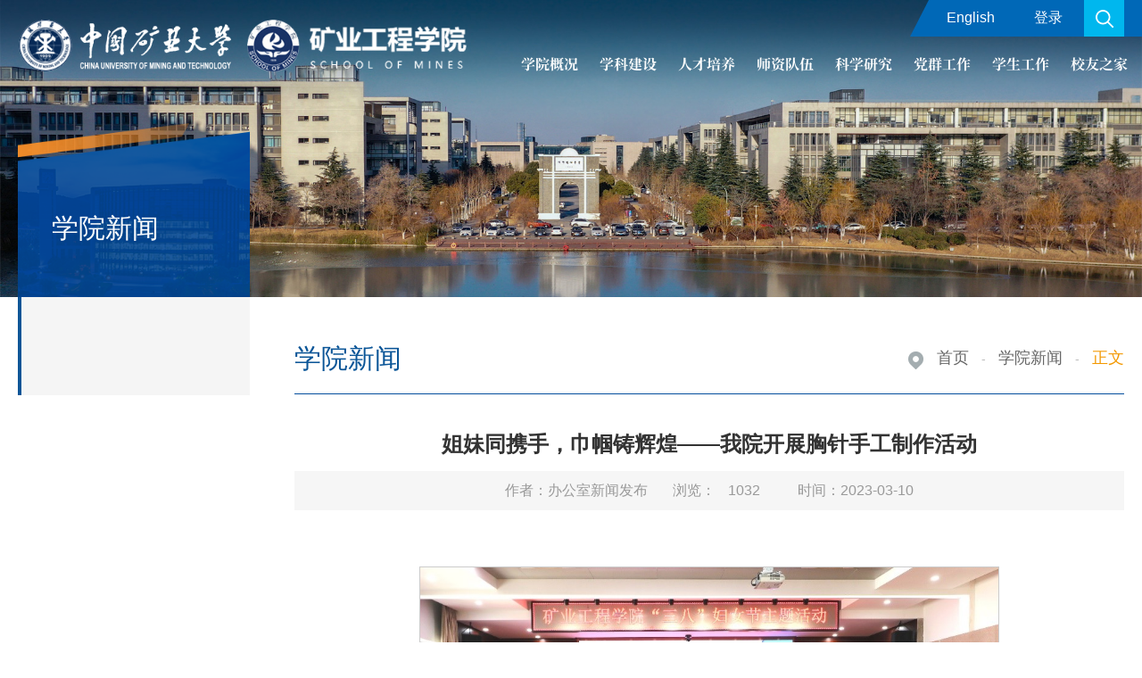

--- FILE ---
content_type: text/html
request_url: https://cese.cumt.edu.cn/info/1003/5750.htm
body_size: 5194
content:
<!DOCTYPE html>
<html>

<head>
    <meta charset="utf-8">
    <meta http-equiv="X-UA-Compatible" content="IE=edge,chrome=1">
    <meta name="renderer" content="webkit">
    <meta name="Author" content="Viriy">
    <title>姐妹同携手，巾帼铸辉煌——我院开展胸针手工制作活动-中国矿业大学-矿业工程学院</title><META Name="keywords" Content="中国矿业大学-矿业工程学院,学院新闻,姐妹,携手,巾帼,辉煌,我院,开展,胸针,手工,制作,作活,活动" />
<META Name="description" Content="3月9日下午，我院妇委会举办了“姐妹同携手，巾帼铸辉煌”胸针手工制作活动，庆祝“三八”国际妇女节113周年。全体女教职工参加了本次活动。学院和煤炭资源与安全开采国家重点实验室领导、工会主席应邀参加。此次活动由学院妇委会主任王华主持。" />

    <meta name="description" content="">
    
    <link rel="stylesheet" href="../../css/aos.css">
    <link rel="stylesheet" href="../../css/style.css">
    <script src="../../js/jquery.min.js"></script>
    <!--[if lt IE 9]>
        <script src="../../js/html5shiv.min.js"></script>
        <script src="../../js/respond.min.js"></script>
    <![endif]-->
<!--Announced by Visual SiteBuilder 9-->
<link rel="stylesheet" type="text/css" href="../../_sitegray/_sitegray_d.css" />
<script language="javascript" src="../../_sitegray/_sitegray.js"></script>
<!-- CustomerNO:77656262657232307764475c50515742000000034e56 -->
<link rel="stylesheet" type="text/css" href="../../content.vsb.css" />
<script type="text/javascript" src="/system/resource/js/counter.js"></script>
<script type="text/javascript">_jsq_(1003,'/content.jsp',5750,1829375701)</script>
</head>

<body>
    <!-- START  header-->
    <header class="header white">
        <section>
  
<!-- 网站logo图片地址请在本组件"内容配置-网站logo"处填写 -->
<a class="t_logo fl" href="../../index.htm" title="矿业工程学院">
                <img src="../../images/t_logo1.png" alt="">
            </a>

            <div class="t_right fr">
                <div class="t_top tr">
                    <div class="i">
                     <div class="t_link i f16 clearfix"><script language="javascript" src="/system/resource/js/dynclicks.js"></script><script language="javascript" src="/system/resource/js/openlink.js"></script>
<a href="http://cese.cumt.edu.cn/en/index.htm" title="" onclick="_addDynClicks(&#34;wburl&#34;, 1829375701, 77449)">English</a>
<a href="../../dl.htm" title="" onclick="_addDynClicks(&#34;wburl&#34;, 1829375701, 77450)">登录</a>
</div>
                        <a class="t_search i" href="javascript:;" title="搜索"></a>
                    </div>
                </div>

                <nav class="t_nav sySong f0"><ul>
  <li>
                            <h3><a href="../../xygk/xyjj.htm" title="学院概况" style="font-weight: 600;">学院概况</a></h3>
                              <div class="sub_nav">
                            <a href="../../xygk/xyjj.htm" title="学院简介" style="font-weight: 600;">学院简介</a> 
                            <a href="../../xygk/lrld.htm" title="历任领导" style="font-weight: 600;">历任领导</a> 
                            <a href="../../xygk/xrld.htm" title="现任领导" style="font-weight: 600;">现任领导</a> 
                            <a href="../../xygk/jgsz.htm" title="机构设置" style="font-weight: 600;">机构设置</a> 
                            <a href="../../xygk/xslj.htm" title="系所链接" style="font-weight: 600;">系所链接</a> 
                            </div>
                        </li>
  <li>
                            <h3><a href="../../xkjs/gjzdxk.htm" title="学科建设" style="font-weight: 600;">学科建设</a></h3>
                              <div class="sub_nav">
                            <a href="../../xkjs/gjzdxk.htm" title="国家重点学科" style="font-weight: 600;">国家重点学科</a> 
                            <a href="../../xkjs/xwsqd.htm" title="学位授权点" style="font-weight: 600;">学位授权点</a> 
                            <a href="../../xkjs/xkpt.htm" title="学科平台" style="font-weight: 600;">学科平台</a> 
                            <a href="../../xkjs/xsjlpt.htm" title="学术交流平台" style="font-weight: 600;">学术交流平台</a> 
                            </div>
                        </li>
  <li>
                            <h3><a href="../../rcpy/zsyjy.htm" title="人才培养" style="font-weight: 600;">人才培养</a></h3>
                              <div class="sub_nav">
                            <a href="../../rcpy/zsyjy.htm" title="招生与就业" style="font-weight: 600;">招生与就业</a> 
                            <a href="../../rcpy/bksjy1/zyjs.htm" title="本科生教育" style="font-weight: 600;">本科生教育</a> 
                            <a href="../../rcpy/yjsjy/tzgg.htm" title="研究生教育" style="font-weight: 600;">研究生教育</a> 
                            <a href="../../rcpy/lxsjy.htm" title="留学生教育" style="font-weight: 600;">留学生教育</a> 
                            </div>
                        </li>
  <li>
                            <h3><a href="../../szdw/szgk.htm" title="师资队伍" style="font-weight: 600;">师资队伍</a></h3>
                              <div class="sub_nav">
                            <a href="../../szdw/rczp.htm" title="人才招聘" style="font-weight: 600;">人才招聘</a> 
                            <a href="../../szdw/szgk.htm" title="师资概况" style="font-weight: 600;">师资概况</a> 
                            <a href="../../szdw/ysfc.htm" title="院士风采" style="font-weight: 600;">院士风采</a> 
                            <a href="../../szdw/jcrc.htm" title="杰出人才" style="font-weight: 600;">杰出人才</a> 
                            <a href="../../szdw/xyjs.htm" title="学院教师" style="font-weight: 600;">学院教师</a> 
                            <a href="../../szdw/dsdw/bssds.htm" title="导师队伍" style="font-weight: 600;">导师队伍</a> 
                            </div>
                        </li>
  <li>
                            <h3><a href="../../kxyj/kygk.htm" title="科学研究" style="font-weight: 600;">科学研究</a></h3>
                              <div class="sub_nav">
                            <a href="../../kxyj/kygk.htm" title="科研概况" style="font-weight: 600;">科研概况</a> 
                            <a href="../../kxyj/zdxm.htm" title="重大项目" style="font-weight: 600;">重大项目</a> 
                            <a href="../../kxyj/jjxm.htm" title="基金项目" style="font-weight: 600;">基金项目</a> 
                            <a href="../../kxyj/xqhz.htm" title="校企合作" style="font-weight: 600;">校企合作</a> 
                            <a href="../../kxyj/yjcg.htm" title="研究成果" style="font-weight: 600;">研究成果</a> 
                            </div>
                        </li>
  <li>
                            <h3><a href="../../dqgz/dqzz.htm" title="党群工作" style="font-weight: 600;">党群工作</a></h3>
                              <div class="sub_nav">
                            <a href="../../dqgz/dqzz.htm" title="党群组织" style="font-weight: 600;">党群组织</a> 
                            <a href="../../dqgz/jcdt.htm" title="基层动态" style="font-weight: 600;">基层动态</a> 
                            <a href="../../dqgz/kyxf.htm" title="矿业先锋" style="font-weight: 600;">矿业先锋</a> 
                            </div>
                        </li>
  <li>
                            <h3><a href="../../xsgz/txzz.htm" title="学生工作" style="font-weight: 600;">学生工作</a></h3>
                              <div class="sub_nav">
                            <a href="../../xsgz/txzz.htm" title="团学组织" style="font-weight: 600;">团学组织</a> 
                            <a href="../../xsgz/xjsy.htm" title="行健书院" style="font-weight: 600;">行健书院</a> 
                            <a href="../../xsgz/qcfdz.htm" title="青春奋斗者" style="font-weight: 600;">青春奋斗者</a> 
                            </div>
                        </li>
  <li>
                            <h3><a href="../../xyzj/xyxw.htm" title="校友之家" style="font-weight: 600;">校友之家</a></h3>
                              <div class="sub_nav">
                            <a href="../../xyzj/xyxw.htm" title="校友新闻" style="font-weight: 600;">校友新闻</a> 
                            <a href="../../xyzj/kyxyh.htm" title="矿业校友会" style="font-weight: 600;">矿业校友会</a> 
                            </div>
                        </li>
  <li class="on" style="display: none;">
                            <h3><a href="../../xyxw.htm" title="学院新闻" style="font-weight: 600;">学院新闻</a></h3>
                        </li>
  <li style="display: none;">
                            <h3><a href="../../tzgg.htm" title="通知公告" style="font-weight: 600;">通知公告</a></h3>
                        </li>
  <li style="display: none;">
                            <h3><a href="../../xkdt.htm" title="学科动态" style="font-weight: 600;">学科动态</a></h3>
                              <div class="sub_nav">
                            <a href="../../xkdt/xkxw.htm" title="学科新闻" style="font-weight: 600;">学科新闻</a> 
                            <a href="../../xkdt/xshy.htm" title="学术会议" style="font-weight: 600;">学术会议</a> 
                            </div>
                        </li>
  <li style="display: none;">
                            <h3><a href="../../xshd.htm" title="学生活动" style="font-weight: 600;">学生活动</a></h3>
                        </li>
  <li style="display: none;">
                            <h3><a href="../../jyjxpt.htm" title="教研教学平台" style="font-weight: 600;">教研教学平台</a></h3>
                        </li>
  <li style="display: none;">
                            <h3><a href="../../dl.htm" title="登录" style="font-weight: 600;">登录</a></h3>
                        </li>
</ul></nav>
            </div>

        </section>
    </header>

    <div class="search_wrap" aos="fade-up"><script type="text/javascript">
    function _nl_ys_check(){
        
        var keyword = document.getElementById('showkeycode1050787').value;
        if(keyword==null||keyword==""){
            alert("请输入你要检索的内容！");
            return false;
        }
        if(window.toFF==1)
        {
            document.getElementById("lucenenewssearchkey1050787").value = Simplized(keyword );
        }else
        {
            document.getElementById("lucenenewssearchkey1050787").value = keyword;            
        }
        var  base64 = new Base64();
        document.getElementById("lucenenewssearchkey1050787").value = base64.encode(document.getElementById("lucenenewssearchkey1050787").value);
        new VsbFormFunc().disableAutoEnable(document.getElementById("showkeycode1050787"));
        return true;
    } 
</script>
<div class="bck"></div>
<form action="../../ssjgy.jsp?wbtreeid=1003" method="post" id="au3a" name="au3a" onsubmit="return _nl_ys_check()" class="search_box">
 <input type="hidden" id="lucenenewssearchkey1050787" name="lucenenewssearchkey" value=""><input type="hidden" id="_lucenesearchtype1050787" name="_lucenesearchtype" value="1"><input type="hidden" id="searchScope1050787" name="searchScope" value="0">
<input name="showkeycode" id="showkeycode1050787" class="i_txt" type="text" placeholder="请输入关键词">
 <input class="submit" src="../../images/btn_search.jpg" type="image" value="" title="搜索">
</form>
        <a class="close" href="javascript:;" title="关闭"></a><script language="javascript" src="/system/resource/js/base64.js"></script><script language="javascript" src="/system/resource/js/formfunc.js"></script>
</div>

    <!-- END  header-->

    <div class="inset_bar"><img src="../../images/inset_bar.jpg" alt=""></div>

    <article>
        <section>
            <aside class="fl" aos="fade-up">
                <div class="aside_tit">
                    <h2>学院新闻</h2>
                </div>
                <div class="nav_list f16"></div>
            </aside>
            <div class="con_wrap fr">
                <div class="tit tc" aos="fade-up">
                    <h3>学院新闻</h3>
                    <div class="site_nav pr f14 clearfix"><i class="i pos"></i>
                        <a href="../../index.htm">首页</a>
                <b>-</b>
                <a href="../../xyxw.htm">学院新闻</a>
                <b>-</b>
                <em>正文</em>
</div>
                </div>

                <div class="details_wrap" aos="fade-up">


<script language="javascript" src="../../_dwr/interface/NewsvoteDWR.js"></script><script language="javascript" src="../../_dwr/engine.js"></script><script language="javascript" src="/system/resource/js/news/newscontent.js"></script><LINK href="/system/resource/js/photoswipe/3.0.5.1/photoswipe.css" type="text/css" rel="stylesheet"><script language="javascript" src="/system/resource/js/photoswipe/3.0.5.1/klass.min.js"></script><LINK href="/system/resource/style/component/news/content/format4.css" type="text/css" rel="stylesheet"><script language="javascript" src="/system/resource/js/ajax.js"></script><form name="_newscontent_fromname">
<div class="news_hd f16 tc">
                        <h3>姐妹同携手，巾帼铸辉煌——我院开展胸针手工制作活动</h3>
                        <p class="title"><span>作者：办公室新闻发布</span><span>浏览：<script>_showDynClicks("wbnews", 1829375701, 5750)</script></span><span>时间：2023-03-10</span></p>
                    </div>

    <div id="vsb_content_4" class="news_bd"><div class="v_news_content">
<div>
 <p class="vsbcontent_start">&nbsp;</p>
 <p style="text-align: center; text-indent: 0em;"><img width="500" height="440" title="undefined" alt="undefined" src="/__local/A/49/D6/0522C3DCA3C92874DDC3CA0BD65_B1896261_2AEB7.jpg" border="0" vspace="0" hspace="0" vwidth=" 650px" vheight=" 440px" vurl="/_vsl/A49D60522C3DCA3C92874DDC3CA0BD65/B1896261/2AEB7" vsbhref="vurl" orisrc="/__local/A/49/D6/0522C3DCA3C92874DDC3CA0BD65_B1896261_2AEB7.jpg" class="img_vsb_content" style="width: 650px; height: 440px;"></p>
 <p>&nbsp;</p>
 <p style="text-align: center; text-indent: 0em;"><img width="650" height="440" title="undefined" alt="undefined" src="/__local/0/C4/8F/77E5E18047DB3E2B29E5F5EA658_36F3B0C3_388D9.jpg" border="0" vspace="0" hspace="0" vwidth=" 650px" vheight=" 440px" vurl="/_vsl/0C48F77E5E18047DB3E2B29E5F5EA658/36F3B0C3/388D9" vsbhref="vurl" orisrc="/__local/0/C4/8F/77E5E18047DB3E2B29E5F5EA658_36F3B0C3_388D9.jpg" class="img_vsb_content" style="width: 650px; height: 440px;"></p>
 <p style="text-align: center; text-indent: 0em;"><span style="font-family: 楷体,楷体_GB2312, SimKai;">活动现场</span></p>
 <p style="text-align: center; text-indent: 0em;"><img width="650" height="488" title="" alt="" src="/__local/3/75/45/87BFA79BAE387806D14BA734360_B536C8E5_2B27C.jpg" border="0" vspace="0" hspace="0" vwidth=" 650px" vheight=" 488px" vurl="/_vsl/3754587BFA79BAE387806D14BA734360/B536C8E5/2B27C" vsbhref="vurl" orisrc="/__local/3/75/45/87BFA79BAE387806D14BA734360_B536C8E5_2B27C.jpg" class="img_vsb_content" style="width: 650px; height: 488px;"></p>
 <span style="font-family: 楷体,楷体_GB2312, SimKai;"></span> 
 <p style="text-align: center; text-indent: 0em;"><span style="font-family: 楷体,楷体_GB2312, SimKai;">创意作品</span></p>
 <p>3月9日下午，我院妇委会举办了“姐妹同携手，巾帼铸辉煌”胸针手工制作活动，庆祝“三八”国际妇女节113周年。全体女教职工20余人参加了本次活动。学院和煤炭资源与安全开采国家重点实验室领导、工会主席应邀参加。此次活动由学院妇委会主任王华主持。</p>
 <p>学院和煤炭资源与安全开采国家重点实验室领导向全体女教职工致以节日的问候，并充分肯定女教职工在学院各项工作中展现的重要作用和担当作为的精神。活动邀请了画客艺术空间两位老师进行专业技术指导。大家跟着老师从掐丝开始，按照步骤精心制作，经过妙手创意设计、组合、调整，胸针作品在大家手中绽放出异样的美丽，女教职工度过了一段快乐而有意义的美好时光。通过本次活动，女教职工放松了身心，陶冶了情操，增进了友谊，大家齐心协力，继续在工作岗位中奉献巾帼力量，为学校事业携手谱写能源资源新篇章。</p>
 <p>在第113个“三八”国际妇女节到来之际，我院妇委会喜获2021—2022年度中国矿业大学多项荣誉：冯秀娟教授荣获“巾帼建功”先进个人称号；王华荣获“先进妇女工作者”称号；曹薇荣获“妇女工作积极分子”称号；侯世松、杨永良家庭荣获“美德家庭”称号；2022级研究生石梦寒荣获“十佳女研究生”称号；2022级硕士研究生王颖荣获“优秀女学生干部”称号。</p>
 <p style="text-indent: 0em;"><br></p>
 <p style="text-indent: 0em;">新闻来源：矿业学院妇委会</p>
 <p style="text-indent: 0em;">责任编辑：王&nbsp;&nbsp; 华 赵俊芳 王丽华</p>
 <p style="text-indent: 0em;">审&nbsp;&nbsp;&nbsp;&nbsp;&nbsp;&nbsp; 核：高世杰</p>
</div>
</div></div><div id="div_vote_id"></div>
       
</form></div>
            </div>
        </section>
    </article>
    
    <!-- START  footer-->
     <footer>
        <section>
            <div class="f_copy fl f14"><!-- 版权内容请在本组件"内容配置-版权"处填写 -->
<p><span>Copyright © 2022 矿业工程学院</span><span>地址：江苏省徐州市大学路1号中国矿业大学南湖校区</span></p><p><span>邮编：221116</span><span>电话/传真：0516-83590567</span></p></div>

            <ul class="f_share tc fr clearfix">    

                <li>
                    <h3><a href="javascript:;" class="i i_wechat" title="阳光微信" onclick="_addDynClicks(&#34;wbimage&#34;, 1829375701, 66041)"><i></i><p>阳光微信</p></a></h3>
                    <div class="con">
                        <img src="../../images/55083593-9452-4c1d-a72c-08bf358a6901.png" alt="">
                    </div>
                </li>
              
            



                <li>
                    <h3><a href="javascript:;" class="i i_sina" title="校友公众号" onclick="_addDynClicks(&#34;wbimage&#34;, 1829375701, 66040)"><i></i><p>校友公众号</p></a></h3>
                    <div class="con">
                        <img src="../../images/55083593-9452-4c1d-a72c-08bf358a6901.png" alt="">
                    </div>
                </li>
              
            

</ul>
        </section>
    </footer>
    <!-- END  footer-->
    <script src="../../js/aos.js"></script>
    <script src="../../js/slick.js"></script>
    <script src="../../js/slide.js"></script>
    <script src="../../js/base.js"></script>
</body>

</html>


--- FILE ---
content_type: text/html;charset=UTF-8
request_url: https://cese.cumt.edu.cn/system/resource/code/news/click/dynclicks.jsp?clickid=5750&owner=1829375701&clicktype=wbnews
body_size: 119
content:
1032

--- FILE ---
content_type: text/css
request_url: https://cese.cumt.edu.cn/css/style.css
body_size: 8886
content:
@import "base.css";

:root {
	--animate-duration: .5s;
	--animate-delay: .5s;
	--animate-repeat: 1
}

.animated {
	-webkit-animation-duration: 1s;
	animation-duration: 1s;
	-webkit-animation-duration: var(--animate-duration);
	animation-duration: var(--animate-duration);
	-webkit-animation-fill-mode: both;
	animation-fill-mode: both
}

@-webkit-keyframes flipInY {
	0% {
		-webkit-transform: perspective(400px) rotateY(90deg);
		transform: perspective(400px) rotateY(90deg);
		-webkit-animation-timing-function: ease-in;
		animation-timing-function: ease-in;
		opacity: 0
	}

	80% {
		-webkit-transform: perspective(400px) rotateY(-5deg);
		transform: perspective(400px) rotateY(-5deg)
	}

	to {
		-webkit-transform: perspective(400px);
		transform: perspective(400px)
	}
}

@keyframes flipInY {
	0% {
		-webkit-transform: perspective(400px) rotateY(90deg);
		transform: perspective(400px) rotateY(90deg);
		-webkit-animation-timing-function: ease-in;
		animation-timing-function: ease-in;
		opacity: 0
	}

	80% {
		-webkit-transform: perspective(400px) rotateY(-5deg);
		transform: perspective(400px) rotateY(-5deg)
	}

	to {
		-webkit-transform: perspective(400px);
		transform: perspective(400px)
	}
}

@-webkit-keyframes fadeInUp {
	0% {
		opacity: 0;
		-webkit-transform: translateY(20px);
		transform: translateY(20px)
	}

	100% {
		opacity: 1;
		-webkit-transform: translateY(0);
		transform: translateY(0)
	}
}

@keyframes fadeInUp {
	0% {
		opacity: 0;
		-webkit-transform: translateY(20px);
		-ms-transform: translateY(20px);
		transform: translateY(20px)
	}

	100% {
		opacity: 1;
		-webkit-transform: translateY(0);
		-ms-transform: translateY(0);
		transform: translateY(0)
	}
}

.fadeInUp {
	-webkit-animation-name: fadeInUp;
	animation-name: fadeInUp
}

@font-face {
	font-family: "sySong";
	src: url("../fonts/sySong.woff2") format("woff2"), url("../fonts/sySong.woff") format("woff");
	font-style: normal;
	font-weight: normal
}

.sySong,
.tit h2 {
	font-family: "sySong"
}

.flipInY {
	-webkit-backface-visibility: visible !important;
	backface-visibility: visible !important;
	-webkit-animation-name: flipInY;
	animation-name: flipInY
}

.fadeInUp {
	-webkit-animation-name: fadeInUp;
	animation-name: fadeInUp
}

.infinite {
	-webkit-animation-iteration-count: infinite;
	animation-iteration-count: infinite
}

#browser-modal {
	width: 100%;
	height: 100%;
	top: 0;
	left: 0;
	text-align: center;
	color: #303233;
	position: fixed;
	z-index: 9990009
}

#browser-modal .browser-modal-cover {
	position: fixed;
	left: 0;
	top: 0;
	height: 100%;
	width: 100%;
	background-color: #222;
	opacity: .9;
	z-index: -1
}

#browser-modal .browser-content {
	width: 700px;
	margin-top: 120px;
	margin-left: auto;
	margin-right: auto;
	padding-bottom: 80px;
	padding-top: 50px;
	background-color: #fff;
	border-radius: 5px
}

#browser-modal .browser-content .browser-dpc-logo img {
	height: 42px;
	margin: 45px auto 40px
}

#browser-modal .browser-content .browser-text-title {
	text-transform: uppercase;
	font-size: 24px
}

#browser-modal .browser-content .browser-text-desc {
	margin-top: 30px;
	margin-bottom: 20px;
	font-size: 14px
}

#browser-modal .browser-content .browser-list {
	width: 600px;
	margin: 20px auto;
	height: 130px
}

#browser-modal .browser-content .browser-item {
	float: left;
	width: 150px;
	padding-top: 20px;
	padding-bottom: 20px;
	margin-left: auto;
	margin-right: auto
}

#browser-modal .browser-content .browser-item .iconfont {
	width: 100px;
	height: 100px;
	margin: 0 auto;
	font-size: 80px;
	line-height: 80px;
	margin-bottom: 10px
}

#browser-modal .browser-content .browser-item .iconchrome {
	background: url(../images/bro.png) no-repeat 0 0
}

#browser-modal .browser-content .browser-item .iconfirefox {
	background: url(../images/bro.png) no-repeat 0 -100px
}

#browser-modal .browser-content .browser-item .iconopera {
	background: url(../images/bro.png) no-repeat 0 -200px
}

#browser-modal .browser-content .browser-item .iconEdge {
	background: url(../images/bro.png) no-repeat 0 -300px
}

#browser-modal .browser-content .browser-item a {
	cursor: pointer;
	display: block
}

#browser-modal .browser-content .browser-item a img {
	display: block;
	margin: 0 auto;
	max-width: 100px;
	width: 100px;
	height: 100px
}

#browser-modal .browser-content .browser-item a h4 {
	text-align: center;
	margin-top: 20px;
	font-size: 18px;
	font-weight: 700
}

* {
	-webkit-box-sizing: border-box;
	-moz-box-sizing: border-box;
	-ms-box-sizing: border-box;
	box-sizing: border-box
}

body {
	overflow-x: hidden
}

section,
.w1400 {
	max-width: 1400px;
	margin: 0 auto
}

.cover_bg,
.cover_img>div:first-child {
	background-position: 50%;
	background-repeat: no-repeat;
	background-size: cover
}

.cover_img {
	position: relative;
	overflow: hidden
}

a:hover .cover_img>div:first-child,
.cover_img:hover>div:first-child {
	-webkit-transform: scale(1.1);
	transform: scale(1.1)
}

.link_news a:hover i {
	-webkit-transform: scale(.95);
	transform: scale(.95)
}

.cover_img div {
	position: absolute;
	top: 0;
	left: 0;
	width: 100%;
	height: 100%
}

.slick-dots li {
	cursor: pointer
}

.no_scroll {
	overflow: hidden
}

header {
	position: fixed;
	top: 0;
	left: 0;
	right: 0;
	z-index: 9999
}

header section {
	height: 106px;
	max-width: 1680px;
	z-index: 6
}

header.on {
	box-shadow: 0 2px 4px rgba(0, 0, 0, .2)
}

header:before {
	content: '';
	position: absolute;
	left: 0;
	top: 0;
	right: 0;
	height: 0;
	background: #193366
}

header.on:before {
	height: 100%
}

header.on .t_nav li:hover .sub_nav {
	top: 100%
}

.t_logo,
.t_search,
.menu {
	z-index: 9999
}

.t_logo {
	line-height: 124px
}

.t_logo img {
	vertical-align: middle;
	display: inline-block;
	max-height: 72px;
	margin-top: -2px
}

header .fr a {
	display: inline-block;
	padding: 0 20px
}

.inset_bar img {
    width: 100%;
}

.t_search {
	right: -90px;
	width: 45px;
	height: 41px;
	background: #00b7ee url(../images/t_search.png) 50% no-repeat
}

.t_top>.i {
	background: #0068b7;
	position: relative
}

.t_top>.i:before,
.t_top>.i:after {
	content: '';
	position: absolute;
	top: 0
}

.t_top>.i:before {
	left: -21px;
	width: 0;
	height: 0;
	border-style: solid;
	border-width: 0 0 41px 21px;
	border-color: transparent transparent #0068b7 transparent
}

.t_top>.i:after {
	width: 300%;
	height: 100%;
	left: 100%;
	background: #0068b7
}

.t_top a {
	color: #fff
}

.txt_l a {
	padding: 0 6px
}

.txt_r a {
	padding: 0 10px;
	line-height: 14px
}

.txt_r a:not(:first-child) {
	border-left: 1px solid #b8c3d8
}

.txt_r a:last-child {
	border: none
}

.i_arrow {
	border-style: solid;
	border-width: 4px 0 4px 4px;
	border-color: transparent transparent transparent #b8c3d8;
	margin: 0 0 0 6px;
	vertical-align: baseline
}

.t_nav {
	position: relative;
	margin: 0 -30px
}

.t_nav li {
	display: inline-block;
	position: relative;
	font-size: 18px;
	vertical-align: top
}

.t_nav h3 {
	font-weight: normal;
	position: relative;
	z-index: 3
}

.t_nav h3 a {
	font-size: 20px;
	display: block;
	color: #fff;
	line-height: 83px;
	padding: 0 30px
}

.t_nav a {
	display: block;
	color: #fff
}

.t_nav .sub_nav {
	position: absolute;
	top: calc(100% + 10px);
	font-size: 14px;
	background: rgba(28, 74, 164, .85);
	width: -webkit-max-content;
	width: -moz-max-content;
	min-width: 100%;
	opacity: 0;
	filter: alpha(opacity=0);
	visibility: hidden;
	z-index: 6
}

.t_nav li:hover .sub_nav {
	top: calc(100% - 8px);
	opacity: 1;
	filter: alpha(opacity=100);
	visibility: visible
}

.t_nav .sub_nav a {
	padding: 0 10px;
	font-size: 18px;
	color: #fff;
	line-height: 46px;
	white-space: nowrap;
	display: block
}

.t_nav .sub_nav a:hover {
	color: #f39800
}

.t_nav .sub_nav a:not(:first-child) {
	border-top: 1px solid rgba(255, 255, 255, .16)
}

.t_nav .sub_nav:before,
.t_nav .sub_nav:after {
	content: '';
	position: absolute
}

.t_nav .sub_nav:after {
	top: -8px;
	border-style: solid;
	border-width: 0 7px 8px 7px;
	border-color: transparent
}

.t_nav li:hover .sub_nav:after {
	border-color: transparent transparent rgba(28, 74, 164, .85) transparent
}

.search_wrap {
	position: fixed;
	left: 0;
	top: 0;
	width: 100%;
	height: 100%;
	color: #666;
	transition: all 0.5s;
	z-index: 99999;
	display: none
}

.search_wrap .search_box {
	position: fixed;
	width: 80%;
	max-width: 660px;
	z-index: 999;
	z-index: 3;
	display: none
}

.search_wrap .i_txt {
	width: 100%;
	height: 50px;
	position: relative;
	border: none;
	background: none;
	padding: 0 96px 0 15px;
	background: #fff;
	font-size: 16px
}

.search_wrap .submit {
	position: absolute;
	top: 0;
	right: 0;
	width: 80px;
	height: 50px;
	cursor: pointer
}

.search_wrap .close {
	position: fixed;
	right: 5%;
	top: 10%;
	width: 32px;
	height: 32px;
	background: url(data:image/png;base64, iVBORw0KGgoAAAANSUhEUgAAADIAAAAyCAYAAAAeP4ixAAAAGXRFWHRTb2Z0d2FyZQBBZG9iZSBJbWFnZVJlYWR5ccllPAAAAyZpVFh0WE1MOmNvbS5hZG9iZS54bXAAAAAAADw/eHBhY2tldCBiZWdpbj0i77u/[base64]/eHBhY2tldCBlbmQ9InIiPz4tLD5kAAABQ0lEQVR42uyaSwrCMBCGh0LvZmnJGUQ8nidyIbgodF1wI0icSIpS6MOamSQ/[base64]/T+mGWy8azyvvsfD88BRgACRoA/Uq+It4AAAAASUVORK5CYII=) no-repeat center;
	background-size: cover;
	cursor: pointer;
	transition-duration: .5s;
	z-index: 9999
}

.search_wrap .close:hover {
	transform: rotate(90deg)
}

.search_wrap .bck {
	position: fixed;
	left: 0;
	top: 0;
	width: 100%;
	height: 100%;
	background: rgba(0, 0, 0, .6);
	z-index: 3
}

.slick-slider {
	position: relative;
	display: block;
	box-sizing: border-box;
	-webkit-user-select: none;
	-moz-user-select: none;
	-ms-user-select: none;
	user-select: none;
	-webkit-touch-callout: none;
	-khtml-user-select: none;
	-ms-touch-action: pan-y;
	touch-action: pan-y;
	-webkit-tap-highlight-color: transparent
}

.slick-list {
	position: relative;
	display: block;
	overflow: hidden;
	margin: 0;
	padding: 0
}

.slick-list:focus {
	outline: none
}

.slick-list.dragging {
	cursor: pointer;
	cursor: hand
}

.slick-slider .slick-track,
.slick-slider .slick-list {
	-webkit-transform: translate3d(0, 0, 0);
	-moz-transform: translate3d(0, 0, 0);
	-ms-transform: translate3d(0, 0, 0);
	-o-transform: translate3d(0, 0, 0);
	transform: translate3d(0, 0, 0)
}

.slick-track {
	position: relative;
	top: 0;
	left: 0;
	display: block;
	margin-left: auto;
	margin-right: auto
}

.slick-track:before,
.slick-track:after {
	display: table;
	content: ''
}

.slick-track:after {
	clear: both
}

.slick-loading .slick-track {
	visibility: hidden
}

.slick-slide {
	display: none;
	float: left;
	height: 100%;
	min-height: 1px
}

[dir='rtl'] .slick-slide {
	float: right
}

.slick-slide img {
	display: block
}

.slick-slide.slick-loading img {
	display: none
}

.slick-slide.dragging img {
	pointer-events: none
}

.slick-initialized .slick-slide {
	display: block
}

.slick-loading .slick-slide {
	visibility: hidden
}

.slick-vertical .slick-slide {
	display: block;
	height: auto;
	border: 1px solid transparent
}

.slick-arrow.slick-hidden {
	display: none
}

.slick-arrow {
	cursor: pointer
}

.slick_bar a {
	padding-top: 750px
}

.slick_bar .slick-dots {
	position: absolute;
	font-size: 0;
	bottom: 0;
	text-align: center;
	z-index: 3;
	line-height: 45px;
	padding: 0 20px;
	background: rgba(2, 3, 69, .36)
}

.slick_bar .slick-dots:before,
.slick_bar .slick-dots:after {
	content: '';
	position: absolute;
	width: 0;
	height: 0
}

.slick_bar .slick-dots:before {
	left: -24px;
	border-style: solid;
	border-width: 0 0 45px 24px;
	border-color: transparent transparent rgba(2, 3, 69, .36) transparent
}

.slick_bar .slick-dots:after {
	right: -24px;
	border-style: solid;
	border-width: 45px 0 0 24px;
	border-color: transparent transparent transparent rgba(2, 3, 69, .36)
}

.slick_bar .slick-dots li {
	display: inline-block;
	background: #fff;
	width: 11px;
	height: 11px;
	margin: 0 9px;
	position: relative;
	cursor: pointer;
	border-radius: 50px;
	vertical-align: middle
}

.slick_bar .slick-dots .slick-active {
	background: #00b7ee;
	width: 15px;
	height: 15px
}

.tit {
	margin: 0 0 26px 0;
	color: #333;
	border-bottom: 1px solid #034d9d
}

.tit h2 {
	color: #2a2929;
	padding: 18px 20px
}

.f1 {
	padding: 28px 0 70px
}

.f1 .tit {
	padding: 0 0 0 20px;
	margin: 0 0 26px -20px
}

.f1 .tit:before {
	content: '';
	position: absolute;
	left: 20px;
	width: 1px;
	height: calc(100% + 104px);
	background: #034d9d
}

.f1 .tit .more {
	position: absolute;
	right: 0;
	bottom: -10px;
	background: #fff;
	padding: 0 0 0 22px
}

.f1 .tit h2 {
	position: relative
}

.f1 .tit h2:before {
	content: '';
	position: absolute;
	width: 10px;
	height: 10px;
	background: #193366;
	transform: rotate(45deg);
	left: -5px;
	bottom: -5px
}

.slick_news {
	width: calc(48.8% - 23px)
}

.slick_news .cover_img {
	padding-top: 446px;
	display: block;
	margin: 0 0 0 24px
}

.slick_news .txt {
	background: #193366;
	padding: 20px 106px 20px 18px;
	color: #9ba1b3;
	position: relative;
	margin: 10px 42px 0 0
}

.slick_news h3 {
	font-size: 20px;
	color: #fff;
	margin: 0 0 14px
}

.slick_news .txt p {
	line-height: 22px;
	height: 44px
}

.slick_news time {
	position: absolute;
	background: #2252b0;
	width: 96px;
	height: 96px;
	right: -42px;
	top: 50%;
	margin-top: -48px;
	text-align: center;
	font-size: 16px;
	color: #fff;
	padding: 8px 0 0
}

.slick_news time em {
	font-size: 34px
}

.slick_news time p,
.list_time time span {
	font-family: "Microsoft Yahei", \5FAE\8F6F\96C5\9ED1, Arial
}

.slick_news .slick-dots {
	position: absolute;
	left: 0;
	bottom: 134px;
	z-index: 6
}

.slick_news .slick-dots li {
	display: block;
	background: #00b7ee;
	width: 10px;
	height: 80px;
	margin-top: 11px
}

.slick_news .slick-dots li:nth-child(3n) {
	background: #0856ac
}

.slick_news .slick-dots li:nth-child(3n-1) {
	background: #2881e3
}

.slick_news .cover_img>div {
	-webkit-transition: all 1s cubic-bezier(0.7, 0, 0.3, 1);
	transition: all 1s cubic-bezier(0.7, 0, 0.3, 1);
	-webkit-transform: scale(1.2);
	transform: scale(1.2)
}

.slick_news .slick-active .cover_img>div {
	-webkit-transform: scale(1);
	transform: scale(1)
}

.f1 .list_news {
	width: calc(51.2% - 23px)
}

.list_news a {
	display: block;
	position: relative
}

.list_news .hd {
	font-size: 14px;
	padding: 19px 22px;
	background: linear-gradient(to right, #d5e9ff, rgba(255, 255, 255, 0));
	filter: progid:DXImageTransform.Microsoft.gradient(startColorstr='#00ffffff', endColorstr='#ffd5e9ff', GradientType=1);
	margin: 0 0 12px
}

.list_news h3 {
	color: #1d1d1d;
	font-weight: 700;
                font-size: 18px;
}

.list_news p {
	margin: 16px 0 20px
}

.list_news .hd time {
	padding: 12px 0 0;
	position: relative;
	display: inline-block
}

.list_news .hd time:before {
	content: '';
	position: absolute;
	left: 0;
	top: 0;
	width: 34px;
	height: 2px;
	background: #0856ac
}

.list_news a:not(.hd) {
	display: block;
	line-height: 50px;
	padding: 0 80px 0 0;
	color: #333;
	position: relative
}

.list_news a:not(.hd):before {
	content: '';
	position: absolute;
	left: 0;
	top: 0;
	width: 0;
	height: 100%;
	background: linear-gradient(to right, #d5e9ff, rgba(255, 255, 255, 0));
	filter: progid:DXImageTransform.Microsoft.gradient(startColorstr='#00ffffff', endColorstr='#ffd5e9ff', GradientType=1)
}

.list_news a:not(.hd):hover:before {
	width: 100%
}

.list_news a:not(.hd):hover {
	padding: 0 90px 0 20px
}

.list_news a:not(.hd):hover time {
	right: 16px
}

.list_news a:not(.hd) time {
	position: absolute;
	right: 0;
	top: 0;
	color: #666;
	font-family: "ÃƒÆ’Ã†â€™Ãƒâ€šÃ‚Â¥ÃƒÆ’Ã¢â‚¬Å¡Ãƒâ€šÃ‚ÂÃƒÆ’Ã¢â‚¬Â¦Ãƒâ€šÃ‚Â½ÃƒÆ’Ã†â€™Ãƒâ€šÃ‚Â¦ÃƒÆ’Ã‚Â¢ÃƒÂ¢Ã¢â‚¬Å¡Ã‚Â¬ÃƒÂ¢Ã¢â€šÂ¬Ã…â€œÃƒÆ’Ã‚Â¢ÃƒÂ¢Ã¢â‚¬Å¡Ã‚Â¬Ãƒâ€šÃ‚Â¡ÃƒÆ’Ã†â€™Ãƒâ€šÃ‚Â¤ÃƒÆ’Ã¢â‚¬Å¡Ãƒâ€šÃ‚Â¸ÃƒÆ’Ã¢â‚¬Å¡Ãƒâ€šÃ‚Â­ÃƒÆ’Ã†â€™Ãƒâ€šÃ‚Â¥ÃƒÆ’Ã¢â‚¬Å¡Ãƒâ€šÃ‚Â®ÃƒÆ’Ã‚Â¢ÃƒÂ¢Ã¢â‚¬Å¡Ã‚Â¬Ãƒâ€šÃ‚Â¹", sySong
}

.list_news span,
.list_news time {
	position: relative;
	z-index: 6;
                font-size: 18px;
}

time {
	font-family: sySong
}

.i_more {
	width: 25px;
	height: 15px;
	background: url(../images/more1.png) 50% no-repeat;
	margin: 0 0 0 5px
}

.f1 .i_more {
	width: 33px;
	height: 20px;
	background: url(../images/more.png) 50% no-repeat
}

.f2 {
	padding: 50px 0 80px;
	background: url(../images/bg1.jpg) 50%
}

.f2 .tit h2 {
	font-size: 24px;
	padding: 16px 0 16px 30px
}

.f2 .tit h2:before {
	content: '';
	position: absolute;
	left: 2px;
	top: 50%;
	width: 11px;
	height: 11px;
	background: #193366;
	transform: rotate(45deg);
	margin-top: -4px
}

.notice_wrap,
.sec_wrap {
	width: calc(50% - 30px)
}

.sec_wrap .list_news a {
	line-height: 51px
}

.list_time a {
	display: block;
	line-height: 21px;
	padding: 10px 0;
	color: #3c3c3c;
                font-size: 18px;
}

.list_time a:hover time {
	background: #193366
}

.list_time time {
	background: #6b93c0;
	width: 75px;
	height: 31px;
	line-height: 31px;
	margin: 0 12px 0 0;
	font-size: 14px;
	text-align: center;
	display: inline-block;
	color: #fff;
	vertical-align: middle
}

.list_time time em {
	font-size: 20px
}

.icon_wrap {
	margin: 70px -10px 0
}

.icon_wrap a {
	float: left;
	width: calc(14.2857% - 20px);
	height: 153px;
	padding: 24px 28px;
	margin: 0 10px;
	color: #333;
	position: relative;
	overflow: hidden
}

.icon_wrap a:nth-child(7n-6) {
	border: 1px solid #1bb0c3
}

.icon_wrap a:nth-child(7n-5) {
	border: 1px solid #b7aa00
}

.icon_wrap a:nth-child(7n-4) {
	border: 1px solid #198fc0
}

.icon_wrap a:nth-child(7n-3) {
	border: 1px solid #f39800
}

.icon_wrap a:nth-child(7n-2) {
	border: 1px solid #448aca
}

.icon_wrap a:nth-child(7n-1) {
	border: 1px solid #ea68a2
}

.icon_wrap a:nth-child(7n) {
	border: 1px solid #009944
}

.icon_wrap a:hover {
	color: #fff;
	border-color: #193366
}

.icon_wrap a:before {
	content: '';
	position: absolute;
	width: 0;
	height: 0;
	background: url(../images/bg_icon.jpg) no-repeat;
	background-size: cover;
	border-radius: 50%
}

.icon_wrap a:hover:before {
	width: 260px;
	height: 260px
}

.icon_wrap i {
	display: block;
	height: 50px;
	background-repeat: no-repeat;
	background-position: 50%;
	margin: 0 0 10px
}

.icon_wrap i,
.icon_wrap p {
	position: relative;
	z-index: 6
}

.icon_wrap a:not(:first-child) i {
	margin: 0 0 20px
}

.i1 {
	background-image: url(../images/i1.png)
}

.i2 {
	background-image: url(../images/i2.png)
}

.i3 {
	background-image: url(../images/i3.png)
}

.i4 {
	background-image: url(../images/i4.png)
}

.i5 {
	background-image: url(../images/i5.png)
}

.i6 {
	background-image: url(../images/i6.png)
}

.i7 {
	background-image: url(../images/i7.png)
}

.icon_wrap a:hover i {
	-webkit-animation: icon-bounce 0.5s alternate;
	-moz-animation: icon-bounce 0.5s alternate;
	-ms-animation: icon-bounce 0.5s alternate;
	-o-animation: icon-bounce 0.5s alternate;
	animation: icon-bounce 0.5s alternate
}

.icon_wrap a:hover .i1 {
	background-image: url(../images/i1_on.png)
}

.icon_wrap a:hover .i2 {
	background-image: url(../images/i2_on.png)
}

.icon_wrap a:hover .i3 {
	background-image: url(../images/i3_on.png)
}

.icon_wrap a:hover .i4 {
	background-image: url(../images/i4_on.png)
}

.icon_wrap a:hover .i5 {
	background-image: url(../images/i5_on.png)
}

.icon_wrap a:hover .i6 {
	background-image: url(../images/i6_on.png)
}

.icon_wrap a:hover .i7 {
	background-image: url(../images/i7_on.png)
}

@keyframes icon-bounce {

	0%,
	100% {
		-moz-transform: rotate(0deg);
		-ms-transform: rotate(0deg);
		-webkit-transform: rotate(0deg);
		transform: rotate(0deg)
	}

	25% {
		-moz-transform: rotate(15deg);
		-ms-transform: rotate(15deg);
		-webkit-transform: rotate(15deg);
		transform: rotate(15deg)
	}

	50% {
		-moz-transform: rotate(-15deg);
		-ms-transform: rotate(-15deg);
		-webkit-transform: rotate(-15deg);
		transform: rotate(-15deg)
	}

	75% {
		-moz-transform: rotate(5deg);
		-ms-transform: rotate(5deg);
		-webkit-transform: rotate(5deg);
		transform: rotate(5deg)
	}

	85% {
		-moz-transform: rotate(-5deg);
		-ms-transform: rotate(-5deg);
		-webkit-transform: rotate(-5deg);
		transform: rotate(-5deg)
	}
}

@-webkit-keyframes icon-bounce {

	0%,
	100% {
		-moz-transform: rotate(0deg);
		-ms-transform: rotate(0deg);
		-webkit-transform: rotate(0deg);
		transform: rotate(0deg)
	}

	25% {
		-moz-transform: rotate(15deg);
		-ms-transform: rotate(15deg);
		-webkit-transform: rotate(15deg);
		transform: rotate(15deg)
	}

	50% {
		-moz-transform: rotate(-15deg);
		-ms-transform: rotate(-15deg);
		-webkit-transform: rotate(-15deg);
		transform: rotate(-15deg)
	}

	75% {
		-moz-transform: rotate(5deg);
		-ms-transform: rotate(5deg);
		-webkit-transform: rotate(5deg);
		transform: rotate(5deg)
	}

	85% {
		-moz-transform: rotate(-5deg);
		-ms-transform: rotate(-5deg);
		-webkit-transform: rotate(-5deg);
		transform: rotate(-5deg)
	}
}

@-moz-keyframes icon-bounce {

	0%,
	100% {
		-moz-transform: rotate(0deg);
		-ms-transform: rotate(0deg);
		-webkit-transform: rotate(0deg);
		transform: rotate(0deg)
	}

	25% {
		-moz-transform: rotate(15deg);
		-ms-transform: rotate(15deg);
		-webkit-transform: rotate(15deg);
		transform: rotate(15deg)
	}

	50% {
		-moz-transform: rotate(-15deg);
		-ms-transform: rotate(-15deg);
		-webkit-transform: rotate(-15deg);
		transform: rotate(-15deg)
	}

	75% {
		-moz-transform: rotate(5deg);
		-ms-transform: rotate(5deg);
		-webkit-transform: rotate(5deg);
		transform: rotate(5deg)
	}

	85% {
		-moz-transform: rotate(-5deg);
		-ms-transform: rotate(-5deg);
		-webkit-transform: rotate(-5deg);
		transform: rotate(-5deg)
	}
}

@-o-keyframes icon-bounce {

	0%,
	100% {
		-moz-transform: rotate(0deg);
		-ms-transform: rotate(0deg);
		-webkit-transform: rotate(0deg);
		transform: rotate(0deg)
	}

	25% {
		-moz-transform: rotate(15deg);
		-ms-transform: rotate(15deg);
		-webkit-transform: rotate(15deg);
		transform: rotate(15deg)
	}

	50% {
		-moz-transform: rotate(-15deg);
		-ms-transform: rotate(-15deg);
		-webkit-transform: rotate(-15deg);
		transform: rotate(-15deg)
	}

	75% {
		-moz-transform: rotate(5deg);
		-ms-transform: rotate(5deg);
		-webkit-transform: rotate(5deg);
		transform: rotate(5deg)
	}

	85% {
		-moz-transform: rotate(-5deg);
		-ms-transform: rotate(-5deg);
		-webkit-transform: rotate(-5deg);
		transform: rotate(-5deg)
	}
}

.f3 {
	padding: 46px 0 62px
}

.f3 .tit {
	border-bottom: none;
	margin: 0 0 12px 0
}

.platform_wrap,
.website_wrap {
	width: calc(50% - 20px)
}

.platform_wrap .tit h2 {
	padding-left: 0
}

.list_platform {
	margin: -10px
}

.list_platform a {
	float: left;
	width: calc(50% - 20px);
	margin: 10px;
	background: #0d4b8e url(../images/bg_item.png) 50%;
	padding: 0 15px;
	line-height: 70px;
	color: #fff
}

.list_platform a:hover {
	transform: scale(1.05)
}

.list_platform a:nth-child(4n-2) {
	background-color: #1759a1
}

.list_platform a:nth-child(4n-1) {
	background-color: #1562b6
}

.list_platform a:nth-child(4n) {
	background-color: #0d89bd
}

.website_wrap {
	border: 1px solid #d2d1d2;
	padding: 63px 43px 35px;
	margin: 58px 0 0
}

.website_wrap .tit {
	top: -30px;
	background: #0a5597
}

.website_wrap .tit h2 {
	position: relative;
	padding: 0 42px;
	line-height: 62px;
	color: #fff
}

.website_wrap .tit h2:before,
.website_wrap .tit h2:after {
	content: '';
	position: absolute;
	top: 0;
	border-style: solid
}

.website_wrap .tit h2:before {
	left: -34px;
	border-width: 31px 34px 31px 0;
	border-color: transparent #0a5597 transparent transparent
}

.website_wrap .tit h2:after {
	right: -34px;
	border-width: 31px 0 31px 34px;
	border-color: transparent transparent transparent #0a5597
}

.list_webs {
	margin: -12px -26px
}

.list_webs a {
	float: left;
	width: calc(33.333333% - 56px);
	background: #e3edf7;
	margin: 12px 26px;
	color: #1f1f1f;
	line-height: 46px;
	padding: 0 8px 0 30px
}

.list_webs i {
	display: inline-block;
	width: 12px;
	height: 13px;
	background: url(../images/item.png) 50% 0 no-repeat;
	margin: 0 16px 0 0
}

.list_webs a:hover {
	background: #193366;
	color: #fff
}

.list_webs a:hover i {
	background-position: 50% -16px;
	color: #fff
}

footer {
	background: #193366;
	color: #fff;
	position: relative;
	padding: 38px
}

.f_share li {
	position: relative;
	float: left
}

.f_share li:not(:first-child) {
	margin-left: 20px
}

.f_share h3 a {
	display: block;
	width: 96px;
	height: 91px;
	border: 1px dashed #4c6189;
	color: #c8cbd5;
	padding: 16px 0 0;
	font-size: 14px
}

.f_share h3 a:before {
	content: '';
	position: absolute;
	left: 0;
	bottom: 0;
	width: 100%;
	height: 0;
	bottom: 0;
	background: #1759a1
}

.f_share li:nth-child(3n-1) h3 a:before {
	background: #1562b6
}

.f_share li:nth-child(3n) h3 a:before {
	background: #0d89bd
}

.f_share h3 i {
	display: block;
	background: url(../images/i_wechat.png) 50% no-repeat;
	height: 27px;
	margin: 0 0 10px
}

.f_share h3 i,
.f_share h3 p {
	position: relative;
	z-index: 6
}

.f_share h3 .i_sina i {
	background-image: url(../images/i_sina.png)
}

.f_share h3 .i_alumnus i {
	background-image: url(../images/i_alumnus.png)
}

.f_share .con {
	position: absolute;
	bottom: calc(100% + 14px);
	opacity: 0;
	visibility: hidden
}

.f_share .con:before {
	content: '';
	position: absolute;
	bottom: -6px;
	left: 50%;
	margin-left: -7px;
	border-style: solid;
	border-width: 7px 7px 0 7px;
	border-color: #fff transparent transparent transparent
}

.f_share li:hover {
	transform: translateY(-4px)
}

.f_share li:hover h3 a:before {
	height: 100%
}

.f_share li:hover .con {
	opacity: 1;
	visibility: visible
}

.f_share .con img {
	width: 120px;
	height: 120px;
	max-width: initial;
	display: block
}

.f_copy {
	line-height: 30px;
	margin: 0 -20px;
	padding: 15px 0 0
}

.f_copy,
.f_copy a {
	color: #aec7e2
}

.f_copy span {
	margin: 0 20px
}

.inset_bar {
	width: 100%;
	overflow: hidden;
	margin: 0 0 50px
}

.inset_bar .slick-arrow {
	position: absolute;
	top: 0;
	bottom: 0;
	width: 70px
}

.inset_bar .slick-left {
	position: absolute;
	top: 0;
	bottom: 0
}

.inset_bar .slick-right {
	position: absolute;
	top: 0;
	bottom: 0
}

.inset_img {
	position: relative;
	display: block;
	width: 100%;
	z-index: 1
}

aside {
	width: 21%;
	margin: -245px 0 50px
}

.aside_tit {
	padding: 95px 20px 54px 38px;
	background: url(../images/top_aside.png) 50% 0 no-repeat;
	background-size: cover;
	color: #fff;
	font-size: 18px
}

.aside_tit h2 {
	font-size: 30px;
	line-height: 46px
}

.aside_tit p {
	opacity: .5
}

.nav_list a {
	position: relative;
	line-height: 24px;
	display: block;
	padding: 16px 40px 16px 24px;
	color: #333
}

.nav_list>a {
	padding-right: 26px
}

.nav_list>a:before {
	content: '';
	position: absolute;
	left: -4px;
	width: 4px;
	height: 0;
	background: #00b7ee
}

.nav_list>a.on:before {
	height: 100%
}

.nav_list>a:not(:first-child) {
	border-top: 2px solid #fff
}

.nav_list a b {
	position: absolute;
	right: 28px;
	top: 50%;
	margin-top: -3px;
	width: 50px;
	top: 0;
	bottom: 0;
	right: 0;
	color: #999;
	font-size: 16px
}

.nav_list a b:before {
	content: '';
	position: absolute;
	font-family: monospace, serif;
	z-index: 6;
	background: url(../images/i_down.png) 50% no-repeat;
	z-index: 6;
	width: 20px;
	height: 20px
}

.nav_list {
	padding: 32px 0 78px;
	border-left: 4px solid #0a5597;
	background: #f5f5f5
}

.nav_list .on {
	background: #fff;
	color: #0a5597
}

.nav_list .on b {
	right: 0;
	font-size: 12px;
	color: #fff
}

.nav_list a.on b {
	transform: rotate(180deg)
}

.nav_list a b:after {
	content: '';
	position: absolute;
	width: 20px;
	height: 20px;
	border-radius: 50%;
	background: #aaa
}

.nav_list .on b:after,
.nav_list .sub_con .active:before {
	background: #00b7ee
}

.nav_list .sub_con {
	margin-top: -10px;
	padding: 10px 0;
	display: none
}

.nav_list .sub_con a {
	padding-left: 21%;
	font-size: 14px;
	background: none;
	line-height: 1.6;
	position: relative;
	padding-top: 4%;
	padding-bottom: 4%
}

.nav_list .sub_con a:before {
	content: '';
	position: absolute;
	width: 6px;
	height: 6px;
	background: #999;
	border-radius: 100px;
	left: 15%;
	top: 50%;
	margin-top: -3px
}

.nav_list .sub_con a:not(:first-child) {
	border-top: 1px dashed #ddd
}

.nav_list .active:hover {
	color: #f39800
}

.nav_list .active {
	color: #0a5597
}

.pb_sys_common {
	font-size: 13px;
	font-family: SimSun;
	line-height: 12px;
	color: #222
}

.pb_sys_common a {
	text-decoration: none
}

.pb_sys_common .p_pages {
	margin-left: -5px
}

.pb_sys_common .p_fun_d,
.pb_sys_common .p_no_d,
.pb_sys_common .p_no_o,
.pb_sys_common .p_fun a,
.pb_sys_common .p_no a {
	border: 1px solid #ccc;
	padding: 5px 8px;
	margin: 0 0 0 5px;
	height: 24px;
	-height: auto;
	line-height: 12px;
	box-sizing: border-box;
	display: inline-block;
	vertical-align: middle
}

.pb_sys_common .p_t {
	line-height: 12px;
	margin: 0;
	padding: 0;
	display: inline-block;
	vertical-align: middle
}

.pb_sys_common .p_fun_d,
.pb_sys_common .p_no_d,
.pb_sys_common .p_no_o {
	color: #ccc
}

.pb_sys_common .p_fun a,
.pb_sys_common .p_no a {
	color: #222
}

.pb_sys_common .p_dot {
	margin-left: 4px;
	margin-right: -4px;
	color: #222
}

.pb_sys_common .p_goto input,
.pb_sys_common .p_search input {
	font-family: SimSun;
	font-size: 12px;
	border: 1px solid #aaa;
	height: 22px;
	line-height: 20px;
	box-sizing: border-box;
	vertical-align: middle;
	outline-width: thin;
	outline-color: #0a5597;
	margin: 0 2px;
	padding: 0 1px
}

.pb_sys_common .p_goto input {
	width: 22px;
	text-align: center
}

.pb_sys_common .p_search input {
	width: 100px;
	text-align: left
}

.pb_sys_common .p_goto input:hover,
.pb_sys_common .p_goto input:focus,
.pb_sys_common .p_search input:hover,
.pb_sys_common .p_search input:focus {
	border: 1px solid #0a5597
}

.pb_sys_common .p_goto a,
.pb_sys_common .p_search a {
	border: 1px solid #ccc;
	padding: 5px 6px;
	color: #222;
	margin: 0;
	height: 24px;
	-height: auto;
	line-height: 12px;
	display: inline-block;
	box-sizing: border-box;
	vertical-align: middle
}

.pb_sys_common .p_dosize_d,
.pb_sys_common .p_dosize a {
	border-right: 1px solid #ccc;
	padding: 1px 5px;
	color: #888
}

.pb_sys_common .p_dosize_d {
	color: #222
}

.pb_sys_common .p_dosize a:hover {
	color: #222
}

.pb_sys_common .p_dosize_last_d,
.pb_sys_common .p_dosize_last a {
	border-right-width: 0
}

.pb_sys_normal .p_first,
.pb_sys_normal .p_first_d,
.pb_sys_normal .p_last,
.pb_sys_normal .p_last_d {
	display: none
}

.pb_sys_normal2 .p_first,
.pb_sys_normal2 .p_first_d,
.pb_sys_normal2 .p_last,
.pb_sys_normal2 .p_last_d,
.pb_sys_normal2 .p_prev_d,
.pb_sys_normal2 .p_next_d {
	display: none
}

.pb_sys_full2 .p_first_d,
.pb_sys_full2 .p_last_d,
.pb_sys_full2 .p_prev_d,
.pb_sys_full2 .p_next_d {
	display: none
}

.pb_sys_short .p_no,
.pb_sys_short .p_no_d,
.pb_sys_short .p_no_o,
.pb_sys_short .p_dot {
	display: none
}

.pb_sys_short2 .p_no,
.pb_sys_short2 .p_no_d,
.pb_sys_short2 .p_no_o,
.pb_sys_short2 .p_dot,
.pb_sys_short2 .p_first,
.pb_sys_short2 .p_first_d,
.pb_sys_short2 .p_last,
.pb_sys_short2 .p_last_d {
	display: none
}

.pb_sys_style1 .p_no a:hover,
.pb_sys_style1 .p_fun a:hover,
.pb_sys_style1 .p_goto a:hover,
.pb_sys_style1 .p_search a:hover,
.pb_sys_style2 .p_no a:hover,
.pb_sys_style2 .p_fun a:hover,
.pb_sys_style2 .p_goto a:hover,
.pb_sys_style2 .p_search a:hover,
.pb_sys_style3 .p_no a:hover,
.pb_sys_style3 .p_fun a:hover,
.pb_sys_style3 .p_goto a:hover,
.pb_sys_style3 .p_search a:hover,
.pb_sys_style4 .p_no a:hover,
.pb_sys_style4 .p_fun a:hover,
.pb_sys_style4 .p_goto a:hover,
.pb_sys_style4 .p_search a:hover {
	background-color: #f5f5f5
}

.pb_sys_style1 .p_no_d {
	border: 1px solid #0a5597;
	color: #fff;
	background-color: #0a5597
}

.pb_sys_style2 .p_no_d {
	border: 1px solid #f04646;
	color: #fff;
	background-color: #f04646
}

.pb_sys_style3 .p_no_d {
	border: 1px solid #32b907;
	color: #fff;
	background-color: #32b907
}

.pb_sys_style4 .p_no_d {
	border: 1px solid #888;
	color: #fff;
	background-color: #888
}

.pb_sys_style5 .p_fun_d,
.pb_sys_style5 .p_no_d,
.pb_sys_style5 .p_no_o,
.pb_sys_style5 .p_fun a,
.pb_sys_style5 .p_no a,
.pb_sys_style5 .p_goto a,
.pb_sys_style5 .p_search a,
.pb_sys_style6 .p_fun_d,
.pb_sys_style6 .p_no_d,
.pb_sys_style6 .p_no_o,
.pb_sys_style6 .p_fun a,
.pb_sys_style6 .p_no a,
.pb_sys_style6 .p_goto a,
.pb_sys_style6 .p_search a,
.pb_sys_style7 .p_fun_d,
.pb_sys_style7 .p_no_d,
.pb_sys_style7 .p_no_o,
.pb_sys_style7 .p_fun a,
.pb_sys_style7 .p_no a,
.pb_sys_style7 .p_goto a,
.pb_sys_style7 .p_search a,
.pb_sys_style8 .p_fun_d,
.pb_sys_style8 .p_no_d,
.pb_sys_style8 .p_no_o,
.pb_sys_style8 .p_fun a,
.pb_sys_style8 .p_no a,
.pb_sys_style8 .p_goto a,
.pb_sys_style8 .p_search a {
	border: 1px solid transparent
}

.pb_sys_style5 .p_no_d,
.pb_sys_style5 .p_no a:hover,
.pb_sys_style6 .p_no_d,
.pb_sys_style6 .p_no a:hover,
.pb_sys_style7 .p_no_d,
.pb_sys_style7 .p_no a:hover,
.pb_sys_style8 .p_no_d,
.pb_sys_style8 .p_no a:hover {
	border-radius: 2px;
	-webkit-border-radius: 2px;
	-moz-border-radius: 2px;
	-ms-border-radius: 2px;
	-o-border-radius: 2px
}

.pb_sys_style5 .p_fun a:hover,
.pb_sys_style5 .p_goto a:hover,
.pb_sys_style5 .p_search a:hover,
.pb_sys_style6 .p_fun a:hover,
.pb_sys_style6 .p_goto a:hover,
.pb_sys_style6 .p_search a:hover,
.pb_sys_style7 .p_fun a:hover,
.pb_sys_style7 .p_goto a:hover,
.pb_sys_style7 .p_search a:hover,
.pb_sys_style8 .p_fun a:hover,
.pb_sys_style8 .p_goto a:hover,
.pb_sys_style8 .p_search a:hover {
	text-decoration: underline
}

.pb_sys_style5 .p_no_d,
.pb_sys_style5 .p_no a:hover {
	border: 1px solid #0a5597;
	color: #fff;
	background-color: #0a5597
}

.pb_sys_style6 .p_no_d,
.pb_sys_style6 .p_no a:hover {
	border: 1px solid #f04646;
	color: #fff;
	background-color: #f04646
}

.pb_sys_style7 .p_no_d,
.pb_sys_style7 .p_no a:hover {
	border: 1px solid #32b907;
	color: #fff;
	background-color: #32b907
}

.pb_sys_style8 .p_no_d,
.pb_sys_style8 .p_no a:hover {
	border: 1px solid #888;
	color: #fff;
	background-color: #888
}

.p_fun_d {
	padding: 0 10px
}

.pb_sys_common .p_pages span,
.pb_sys_common .p_pages span a {
	min-width: 30px;
	height: 30px;
	line-height: 30px;
	color: #666;
	padding-top: 0;
	padding-bottom: 0
}

.pb_sys_common .p_pages span {
	margin: 0 1px;
	position: relative;
	display: inline-block
}

.pb_sys_common .p_pages span a {
	margin: 0;
	padding: 0 10px;
	position: relative
}

.pb_sys_common .p_fun_d,
.pb_sys_common .p_pages span a {
	border-color: #e1e6ea;
	background: #fff
}

.pb_sys_style1 .p_pages .p_no_d {
	background: #0a5597;
	border-color: #0a5597;
	color: #fff;
	width: 30px;
	height: 30px;
	line-height: 30px;
	min-width: 30px
}

.pb_sys_common .p_t {
	margin-left: 10px !important
}

.list_txt {
	margin: -22px 0
}

.list_txt time {
	position: inherit;
	bottom: inherit;
	display: block;
	margin: 16px 0 0
}

.details_wrap,
.news_bd{
	
	margin: 0 auto
}

.news_bd {
	
}

.pos {
	width: 20px;
	height: 20px;
	background: url('../images/pos.png') 50% no-repeat
}

.site_nav {
	color: #666;
	margin-right: -10px
}

.site_nav b {
	color: #bbb
}

.site_nav a,
.site_nav em {
	display: inline-block;
	line-height: 30px;
	padding: 0 10px;
                font-size: 18px;
}

.site_nav a:hover,
.nav_list a:hover {
	color: #f39800
}

.nav_list li>a:before {
	content: '';
	position: absolute;
	width: 3px;
	height: 0;
	left: 0;
	background: #105598;
	animation: 1.4s ease-out 0s
}

.nav_list li>a:hover:before {
	height: 30px
}

.nav_list .on>a:hover:before {
	content: none
}

.con_wrap {
	width: calc(79% - 50px);
	margin: 0 0 80px
}

.con_wrap .tit {
	margin-bottom: 30px;
	line-height: 38px;
	padding: 0 0 20px
}

.con_wrap .tit h3 {
	font-size: 30px;
	color: #0a5597;
	text-transform: uppercase
}

article {
	position: relative
}

.page_wrap {
	margin-top: 60px
}

.list_lab.col2 a {
	width: calc(50% - 44px);
	padding-top: 31.657%
}

.news_hd {
	padding: 10px 0 30px;
	color: #333
}

.news_hd h3 {
	font-size: 24px;
	color: #333;
	margin-bottom: 14px;
	font-weight: 700
}

.news_hd .title {
	background: #f6f6f6;
	line-height: 44px
}

.news_hd .title span {
	margin: 0 14px;
	color: #999
}

.news_bd {
	font-size: 16px;
	line-height: 2;
	color: #555
}

.tab_wrap .hd {
	font-size: 0;
	margin: -5px -10px 30px
}

.tab_wrap .hd a {
	display: inline-block;
	line-height: 46px;
	font-size: 16px;
	background: #e3edf7;
	padding: 0 20px;
	margin: 5px 10px
}

.tab_wrap .hd .on {
	background: #0d4b8e url(../images/bg_item.png) 50%;
	color: #fff
}

.tab_wrap .hd .on:hover {
	color: #fff
}

.tab_wrap .hd a:hover {
	color: #0d4b8e
}

.tab_wrap .item {
	margin: 0 0 36px
}

.tit_bg {
	line-height: 36px;
	margin: 0 0 26px;
	color: #0a5597;
	font-family: sySong;
	font-size: 24px;
	padding: 0 0 6px 20px;
	position: relative
}

.tit_bg:before {
	content: '';
	position: absolute;
	left: 0;
	top: 0;
	width: 4px;
	height: 100%;
	background: #0a5597
}

.list_avatar {
	margin: 0 -20px -36px;
	overflow: hidden
}

.list_avatar a {
	float: left;
	width: calc(20% - 40px);
	margin: 0 20px 36px;
	position: relative
}

.list_avatar .cover_img {
	padding-top: 141.6%
}

.list_avatar h3 {
	line-height: 24px;
	bottom: 0px;
	padding: 10px 24px 10px 18px;
	font-size: 16px;
	position: absolute;
	max-width: calc(100% - 16px);
	overflow: hidden
}

.list_avatar h3:before {
	content: '';
	position: absolute;
	top: 0;
	bottom: 0;
	background: #0a5597;
	left: -10px;
	right: 6px;
	z-index: 1;
	transform: skew(-16deg)
}

.list_avatar em {
	display: block;
	position: relative;
	z-index: 3
}


.list_avatar1 {
	margin: 0 -20px -36px;
	overflow: hidden
}

.list_avatar1 a {
	float: left;
	width: calc(12% - 30px);
	margin: 0 40px 46px;
	position: relative
}

.list_avatar1 .cover_img {
	padding-top: 141.6%
}

.list_avatar1 h3 {
	line-height: 24px;
	width: 100%;
               color: #000;
               text-align: center;
	font-size: 16px;
	position: absolute;
	overflow: hidden
}

.list_avatar1 h3:before {
	content: '';
	position: absolute;
	top: 0;
	bottom: 0;
	
	left: -10px;
	right: 6px;
	z-index: 1;
	
}

.list_avatar1 em {
	display: block;
	position: relative;
	z-index: 3
}

.avatar_wrap .hd {
	margin-bottom: 30px
}

.avatar_wrap .hd h2 {
	font-size: 30px;
	color: #009dab;
	font-weight: 700
}

.avatar_wrap .hd .txt {
	width: calc(100% - 310px)
}

.avatar_wrap .hd img {
	width: 280px;
	height: auto
}

.avatar_wrap .bd h2 {
	color: #009dab;
	font-weight: 700;
	border-left: 4px solid #009dab;
	padding-left: 10px;
	font-size: 24px
}

.avatar_wrap .bd .con {
	padding: 20px 0 30px;
	line-height: 1.8;
	color: #333
}

.avatar_wrap .post {
	background: #f5f5f5;
	padding: 20px;
	margin: 40px 0 30px
}

.list_item .additem {
	position: absolute;
	width: calc(33.333333% - 15px);
	background-color: #e5e5e5;
	border: 1px solid #f8f8f8;
	top: 0;
	left: 40%;
	-webkit-transition: all .3s;
	-moz-transition: all .3s;
	-o-transition: all .3s;
	-ms-transition: all .3s;
	transition: all .3s
}

.list_item li:not(:first-child) {
	margin: 36px 0 0
}

.list_item h3 {
	position: relative;
	padding: 14px 20px;
	display: block;
	color: #333;
	font-size: 18px;
	line-height: 24px;
	color: #fff;
	background: #124378 url(../images/bg_item.png) 50%
}

.additem {
	width: 0;
	height: 0;
	font-size: 0
}

.list_item .con {
	font-size: 15px;
	padding: 15px 20px;
	background: #eef1f6;
	z-index: 99;
	position: relative
}

.list_item .con,
.list_item .con * {
	word-break: break-all
}

.list_item .tit_bg {
	font-size: 20px;
	line-height: 32px;
	margin-top: 20px;
	padding-bottom: 0
}

.list_name a {
	float: left;
	width: 20%;
	line-height: 36px
}

@media (max-width:1720px) {
	header section {
		padding: 0 20px
	}

	.t_nav {
		margin: 0 -16px
	}

	.t_nav h3 a {
		padding: 0 16px
	}
}

@media (max-width:1440px) {

	section,
	.w1400 {
		max-width: none;
		padding: 0 20px
	}

	.t_logo {
		line-height: 104px
	}

	.t_nav h3 a {
		font-size: 16px;
		padding: 0 12px;
		line-height: 62px
	}

	.t_nav .sub_nav a {
		font-size: 14px
	}

	.icon_wrap {
		font-size: 16px
	}

	.icon_wrap a {
		padding: 24px 20px
	}

	.website_wrap {
		padding: 63px 24px 39px
	}

	.list_webs {
		margin: -12px -6px
	}

	.list_webs a {
		width: calc(33.333333% - 12px);
		margin: 12px 6px
	}
}

--- FILE ---
content_type: text/css
request_url: https://cese.cumt.edu.cn/content.vsb.css
body_size: 72
content:
/****/
.news_hd p span span {
    margin: 0;}


--- FILE ---
content_type: text/css
request_url: https://cese.cumt.edu.cn/css/base.css
body_size: 1965
content:
body{padding:0;margin:0;border:0;font-family:"Microsoft Yahei",\5FAE\8F6F\96C5\9ED1,Arial,simHei,"宋体",Helvetica;overflow-x:hidden}	
a,abbr,address,article,aside,audio,b,blockquote,body,button,canvas,caption,cite,code,dd,del,details,dfn,dialog,div,dl,dt,em,fieldset,figcaption,figure,footer,form,h1,h2,h3,h4,h5,h6,header,hgroup,html,i,iframe,img,input,ins,kbd,label,legend,li,mark,menu,nav,object,ol,option,p,pre,q,s,samp,section,select,small,span,strong,sub,summary,sup,table,tbody,td,textarea,tfoot,th,thead,time,tr,u,ul,var,video{margin:0;padding:0;-webkit-box-sizing:border-box;-moz-box-sizing:border-box;-ms-box-sizing:border-box;box-sizing:border-box;outline:none;-webkit-tap-highlight:rgba(0,0,0,0)}
body{overflow-x:hidden;color:#666;min-width:1200px}
ul,li{list-style:none;padding:0;margin:0;border:0}
dl,dt,dd,img{padding:0;margin:0;border:0}
a{text-decoration:none;color:#666}
em{font-style:normal}
b{font-weight:normal}
img{display:block;max-width:100%;margin-left:auto;margin-right:auto}
.news_bd img,.news_bd video{height:auto !important}
.news_bd video{width:auto !important}
.clear{clear:both}

.w100{width:100%}
.h100{height:100%}

table{width:100%}

.fl,.tit h3{float:left}
.fr,.site_nav{float:right}

.tl{text-align:left !important}
.tc,.t_nav,.more{text-align:center}
.tr{text-align:right !important}

.f0{font-size:0}
.f12{font-size:12px}
.f13{font-size:13px}
.f14,footer{font-size:14px}
.f15{font-size:15px}
.f16,.more{font-size:16px}
.f17{font-size:17px}
.f18{font-size:18px}
.f20{font-size:20px}
.f22{font-size:22px}
.f24{font-size:24px}
.f26{font-size:26px}
.f30,.tit_ex{font-size:30px}
.f32,.tit h2{font-size:32px}

.pr,.tit,section,.inset_bar,footer{position:relative}
.pf{position:fixed}
.pa,.more{position:absolute}
.t0{top:0}
.l0{left:0}
.r0,.more{right:0}
.b0{bottom:0}

.mt{margin-top:20px}
.mb10{margin-bottom:10px}
.mb{margin-bottom:20px}
.ml{margin-left:20px}
.mr{margin-right:20px}
.mb30{margin-bottom:30px}
.mr10{margin-right:10px}

.ellipsis,.slick_news h3,.list_news h3,.list_news p,.list_news a:not(.hd),.list_time a,.list_sec a,.list_platform a,.list_webs a,.list_name a{overflow:hidden;text-overflow:ellipsis;white-space:nowrap}
.ellipsis2,.ellipsis3{display:-webkit-box;-webkit-box-orient:vertical;text-overflow:ellipsis;overflow:hidden}
.ellipsis2{-webkit-line-clamp:2}
.ellipsis3{-webkit-line-clamp:3}

.clearfix,section,.tit,.list_news a,.list_img a{zoom:1}.clearfix:after,section:after,.tit:after,.list_news a:after,.list_img a:after{display:block;visibility:hidden;height:0;clear:both;font-size:0;content:"."}
.cleardis{margin:0 !important}
.radius10{-webkit-border-radius:10px;-moz-border-radius:10px;-ms-border-radius:10px;border-radius:10px;overflow:hidden}
.radius,#menu a{-webkit-border-radius:900px;-moz-border-radius:900px;-ms-border-radius:900px;border-radius:900px;overflow:hidden}
.vm,input,button,.i,.icon{vertical-align:middle}
button{cursor:pointer;outline:none}
h1,h2,h3,h4,h5,h6{font-weight:normal}
.bold{font-weight:700}
.db{display:block}

.i,.tit h2{display:inline-block}

button:focus{outline:none}
.no_scroll{overflow:hidden}

header,header:before,header a,a .cover_img div,.cover_img div,.t_nav li .sub_nav,.t_nav .sub_nav a,.more,.slick-dots li,.nav_list a,.f_share .con,.t_nav h3 b,.site_nav a,.nav_list a,.nav_list li >a:before,.f_link a,.f_link a:before,.f_share li,.f_share .con,.f_copy a,.slick_news .txt p,time,.list_time a,.list_sec a,.icon_wrap a,.icon_wrap i,.list_webs a,.list_webs i,.list_platform a,.f_share h3 a:before,.icon_wrap a:before,.list_news a:not(.hd),.list_news a:not(.hd):before,.list_news a:not(.hd) time,b,.nav_list >a:before,.tab_wrap .hd a,.list_name a{-webkit-transition:.3s all ease-in;-moz-transition:.3s all ease-in;-ms-transition:.3s all ease-in;transition:.3s all ease-in}

.list_news a{-webkit-transition:.3s transform ease-in,.3s box-shadow ease-in;-moz-transition:.3s transform ease-in,.3s box-shadow ease-in;-ms-transition:.3s transform ease-in,.3s box-shadow ease-in,.3s box-shadow ease-in;transition:.3s transform ease-in,.3s box-shadow ease-in}

.white,.white a,.tit.white,footer a:hover,.t_link .t_search:hover,.t_top a:hover{color:#fff}
.dark,.dark a{color:#333}
.color{color:#666}

.red,.site_nav em{color:#f39800}
.bgfff{background:#fff}
.blue,.more,.list_news a:hover,.list_time a:hover,.list_name a:hover{color:#193366 !important}
.lightblue{color: #2252b0}
.green{color: #009944}


::selection,.t_search{background:#00b7ee;color:#fff}
::-moz-selection{background:#00b7ee;color:#fff}

::-webkit-scrollbar {width:6px;height:9px;}
::-webkit-scrollbar-track{width:3px;background:rgba(0,0,0,.6);-webkit-border-radius:2em;-moz-border-radius:2em;border-radius:2em;}
::-webkit-scrollbar-thumb{background-color:#00b7ee;background-clip:padding-box;min-height:28px;-webkit-border-radius:50px;-moz-border-radius:50px;border-radius:50px}
::-webkit-scrollbar-thumb:hover{background-color:#00b7ee}


.x,.t_nav .sub_nav,.t_nav .on h3 a:before,.t_nav .on h3 a:after,.t_nav .sub_nav:before,.t_nav .sub_nav:after,.slick_bar .slick-dots,.f_link a:before,.f_share .con{left:50%;-webkit-transform:translateX(-50%);-moz-transform:translateX(-50%);-ms-transform:translateX(-50%);transform:translateX(-50%)}
.y,.nav_list li >a:before,.nav_list >a:before{top:50%;-webkit-transform:translateY(-50%);-moz-transform:translateY(-50%);-ms-transform:translateY(-50%);transform:translateY(-50%)}

.c,.search_box,.icon_wrap a:before,.nav_list a b:before,.nav_list a b:after{top:50%;left:50%;-webkit-transform:translate(-50%,-50%);-moz-transform:translate(-50%,-50%);-ms-transform:translate(-50%,-50%);transform:translate(-50%,-50%)}

--- FILE ---
content_type: application/javascript
request_url: https://cese.cumt.edu.cn/js/base.js
body_size: 954
content:
$(function() {
	var w =$(window).width();
	var e = window, a = 'inner';
    if (!('innerWidth' in window )) {
        a = 'client';
        e = document.documentElement || document.body;
    }
    var $w = e[ a+'Width'];

    $('.t_search').click(function(){
        $('.search_wrap').fadeIn();
        $('.search_wrap .search_box').slideDown()
    });
    $('.close,.bck').click(function(){
        $('.search_wrap').fadeOut();
        $('.search_wrap .search_box').slideUp()
    });


    aniHeader()
    $(window).scroll(function(){
        aniHeader()
    })


    function aniHeader(){
        if($(window).scrollTop()>80){
            $(".header").addClass("on")
        }else{
            $(".header").removeClass("on")
        }
    }



    if($("div").is(".nav_list")){
	    $(".nav_list .on").next(".sub_con").show();
	    $(".nav_list a b").click(function(){
	        $(this).parents("a").siblings().removeClass("on");
	        $(this).parents("a").next(".sub_con").siblings(".sub_con").hide();
	        $(this).parents("a").toggleClass("on").next(".sub_con").slideToggle();
	        return false
	    })
	}


    if(navigator.appName == "Microsoft Internet Explorer"&&parseInt(navigator.appVersion.split(";")[1].replace(/[ ]/g, "").replace("MSIE",""))<9){
      $('body').append('<div id="browser-modal"><div class="browser-modal-cover"></div><div class="browser-content"><div class="browser-text"><h3 class="browser-text-title">请升级浏览器版本</h3><p class="browser-text-desc">你正在使用旧版本浏览器。请升级浏览器以获得更好的体验。</p></div><div class="browser-list"><div class="browser-item"><a href="https://www.google.cn/chrome/" target="_blank"><div class="iconfont iconchrome"></div><h4>Chrome</h4></a></div><div class="browser-item"><a href="http://www.firefox.com.cn/" target="_blank"><div class="iconfont iconfirefox"></div><h4>Firefox</h4></a></div><div class="browser-item"><a href="https://www.opera.com/zh-cn" target="_blank"><div class="iconfont iconopera"></div><h4>Opera</h4></a></div><div class="browser-item"><a href="https://www.microsoft.com/zh-cn/edge" target="_blank"><div class="iconfont iconEdge"></div><h4>Edge</h4></a></div></div></div></div>')

    }
	
	$('input, textarea').placeholder();
})